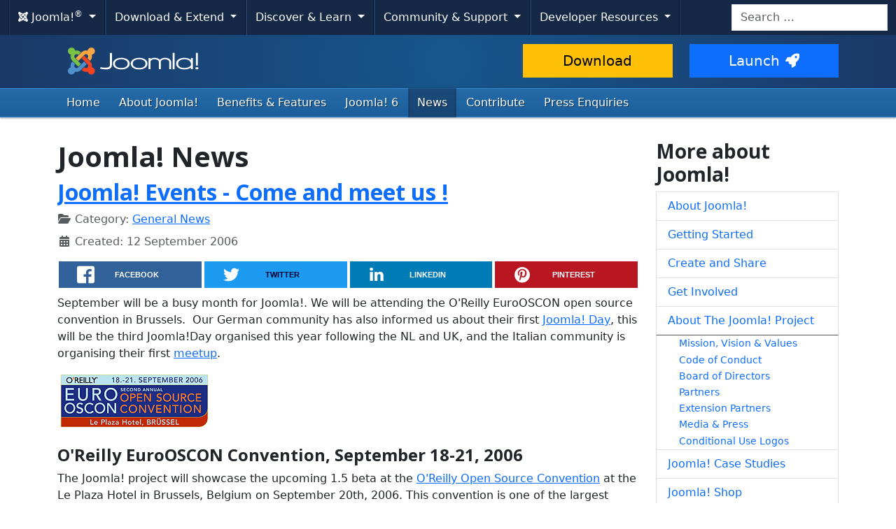

--- FILE ---
content_type: image/svg+xml
request_url: https://cdn.joomla.org/images/joomla-colours-logo.svg
body_size: 1304
content:
<?xml version="1.0" encoding="utf-8"?>
<!-- Generator: Adobe Illustrator 27.7.0, SVG Export Plug-In . SVG Version: 6.00 Build 0)  -->
<svg version="1.1" id="Layer_1" xmlns="http://www.w3.org/2000/svg" xmlns:xlink="http://www.w3.org/1999/xlink" x="0px" y="0px"
	 viewBox="0 0 400 102" style="enable-background:new 0 0 400 102;" xml:space="preserve">
<style type="text/css">
	.st0{fill:#FFFFFF;}
	.st1{fill:#7AC143;}
	.st2{fill:#F9A541;}
	.st3{fill:#F44321;}
	.st4{fill:#5091CD;}
</style>
<g>
	<path class="st0" d="M132.8,25.78V58.8c0,2.92,0.17,5.64-2.43,7.7c-2.47,1.96-6.58,2.61-10.98,2.64
		c-6.75,0.04-13.88-1.54-13.88-1.54l-1.6,4.25c0,0,10,2.09,17.27,2.25c6.16,0.14,11.43-1.27,14.44-4.68
		c2.43-2.79,3.12-5.9,3.03-11.28V25.78H132.8"/>
	<path class="st0" d="M181.98,44.01c-4.47-2.44-9.81-3.67-15.88-3.67c-6.03,0-11.36,1.23-15.87,3.67h0
		c-5.69,3.1-8.57,7.56-8.57,13.27c0,5.71,2.88,10.17,8.57,13.24c4.51,2.44,9.84,3.67,15.87,3.67c6.05,0,11.37-1.22,15.84-3.64
		c5.64-3.07,8.51-7.53,8.51-13.27C190.45,51.55,187.6,47.08,181.98,44.01 M178.53,67.17c-3.45,1.96-7.63,2.95-12.43,2.95
		c-4.91,0-9.13-0.97-12.53-2.89h0c-4.13-2.32-6.14-5.58-6.14-9.97c0-4.33,2.07-7.69,6.14-9.97c3.4-1.92,7.62-2.89,12.53-2.89
		c4.87,0,9.07,0.97,12.5,2.89c4.04,2.3,6.08,5.65,6.08,9.97C184.68,61.53,182.61,64.87,178.53,67.17z"/>
	<path class="st0" d="M233.82,44.01c-4.47-2.44-9.81-3.67-15.88-3.67c-6.02,0-11.36,1.23-15.87,3.67h0
		c-5.69,3.1-8.57,7.56-8.57,13.27c0,5.71,2.88,10.17,8.57,13.24c4.51,2.44,9.84,3.67,15.87,3.67c6.04,0,11.37-1.22,15.84-3.64
		c5.65-3.07,8.51-7.53,8.51-13.27C242.28,51.55,239.44,47.08,233.82,44.01 M230.37,67.17c-3.45,1.96-7.63,2.95-12.43,2.95
		c-4.91,0-9.13-0.97-12.53-2.89c-4.13-2.32-6.14-5.58-6.14-9.97c0-4.33,2.07-7.69,6.14-9.97c3.41-1.92,7.62-2.89,12.53-2.89
		c4.87,0,9.07,0.97,12.5,2.89c4.03,2.3,6.08,5.65,6.08,9.97C236.52,61.53,234.45,64.87,230.37,67.17z"/>
	<path class="st0" d="M305.33,43.19c-3.19-1.89-7.26-2.85-12.12-2.85c-6.18,0-11.19,1.94-14.94,5.72
		c-3.62-3.77-8.61-5.72-14.89-5.72c-5.06,0-9.2,1.06-12.37,3.1c0-0.78,0-2.63,0-2.63h-5.58v32.81h5.58V51.17
		c0.37-1.61,1.44-3.1,3.17-4.33c2.29-1.61,5.31-2.43,8.99-2.43c3.25,0,6.05,0.67,8.31,1.99c2.7,1.54,4.02,3.71,4.02,6.61v20.62h5.49
		V53c0-2.91,1.3-5.08,4-6.64c2.29-1.3,5.12-1.95,8.4-1.95c3.28,0,6.1,0.67,8.37,1.99c2.69,1.54,3.99,3.7,3.99,6.61v20.62h5.58V53.77
		C311.33,49.1,309.31,45.54,305.33,43.19"/>
	<polyline class="st0" points="315.82,25.78 315.82,73.62 321.4,73.62 321.4,25.78 315.82,25.78 	"/>
	<polyline class="st0" points="383.61,25.78 383.61,62.83 389.19,62.83 389.19,25.78 383.61,25.78 	"/>
	<path class="st0" d="M369.02,40.81c0,0,0,4.48,0,5.62c-4.78-4-11.08-6.09-18.81-6.09c-6.25,0-11.63,1.19-15.98,3.54
		c-5.53,3.01-8.33,7.52-8.33,13.4c0,5.8,2.87,10.28,8.53,13.3c4.45,2.39,9.82,3.6,15.97,3.6c3.08,0,6.07-0.37,8.87-1.09
		c3.95-1.02,7.2-2.55,9.74-4.53c0,1.11,0,5.05,0,5.05h5.58V40.81H369.02 M331.68,57.26c0-4.35,2.06-7.71,6.13-10
		c3.41-1.89,7.65-2.86,12.59-2.86c6.11,0,10.89,1.49,14.21,4.44c2.92,2.6,4.41,5.98,4.41,10.06c0,0,0,3.59,0,3.89
		c-2.34,2.59-5.76,4.63-10.17,6.05c-2.59,0.85-5.44,1.28-8.45,1.28c-5.03,0-9.28-0.94-12.63-2.79
		C333.67,65.03,331.68,61.74,331.68,57.26z"/>
	<path class="st0" d="M386.43,67.47c-3.88,0-4.46,2.01-4.46,3.21c0,1.24,0.58,3.31,4.46,3.31c3.85,0,4.43-2.07,4.43-3.31
		C390.86,69.49,390.28,67.47,386.43,67.47z"/>
	<path id="j-green" class="st1" d="M24.37,49.97l-1.52-1.51c-4.7-4.7-6.16-11.43-4.38-17.38c-4.7-1.06-8.21-5.27-8.21-10.29
		c0-5.83,4.72-10.55,10.55-10.55c5.25,0,9.59,3.83,10.41,8.84c5.69-1.33,11.92,0.22,16.36,4.66l0.61,0.61l-7.79,7.78l-0.6-0.61
		c-2.53-2.52-6.62-2.52-9.15,0c-2.54,2.54-2.53,6.64-0.01,9.16l1.52,1.52l7.79,7.78l8.24,8.23l-7.78,7.78l-8.24-8.23L24.37,49.97
		L24.37,49.97z"/>
	<path id="j-orange" class="st2" d="M33.08,41.27l8.24-8.24l7.79-7.78l1.52-1.51c4.69-4.69,11.36-6.16,17.3-4.42
		c0.71-5.14,5.12-9.09,10.45-9.09c5.83,0,10.55,4.72,10.55,10.55c0,5.36-3.99,9.78-9.16,10.46c1.7,5.91,0.22,12.54-4.44,17.2
		l-0.61,0.61l-7.78-7.79l0.6-0.6c2.53-2.53,2.53-6.63,0-9.15c-2.52-2.52-6.6-2.52-9.14,0.01l-1.52,1.52l-7.79,7.78l-8.24,8.23
		L33.08,41.27L33.08,41.27z"/>
	<path id="j-red" class="st3" d="M68.14,80.55c-5.99,1.84-12.77,0.39-17.51-4.35l-0.6-0.6l7.78-7.79l0.6,0.6
		c2.53,2.53,6.63,2.53,9.15,0c2.52-2.52,2.52-6.6-0.01-9.14l-1.52-1.52l-7.78-7.79l-8.22-8.23l7.79-7.78l8.21,8.22l7.78,7.78
		l1.53,1.53c4.48,4.48,6.02,10.77,4.63,16.5c5.13,0.72,9.07,5.12,9.07,10.45c0,5.83-4.73,10.55-10.55,10.55
		C73.37,89,69.11,85.38,68.14,80.55L68.14,80.55z"/>
	<path id="j-blue" class="st4" d="M65.1,58.68l-8.21,8.22l-7.78,7.79l-1.53,1.53c-4.49,4.5-10.83,6.02-16.59,4.6
		C29.92,85.51,25.72,89,20.71,89c-5.83,0-10.55-4.72-10.55-10.55c0-4.99,3.46-9.17,8.12-10.27c-1.47-5.78,0.05-12.17,4.58-16.69
		l0.6-0.6l7.79,7.78l-0.6,0.6c-2.53,2.53-2.52,6.62,0,9.15c2.54,2.54,6.64,2.53,9.16,0.01l1.52-1.53l7.78-7.78l8.22-8.23L65.1,58.68
		L65.1,58.68z"/>
</g>
</svg>
